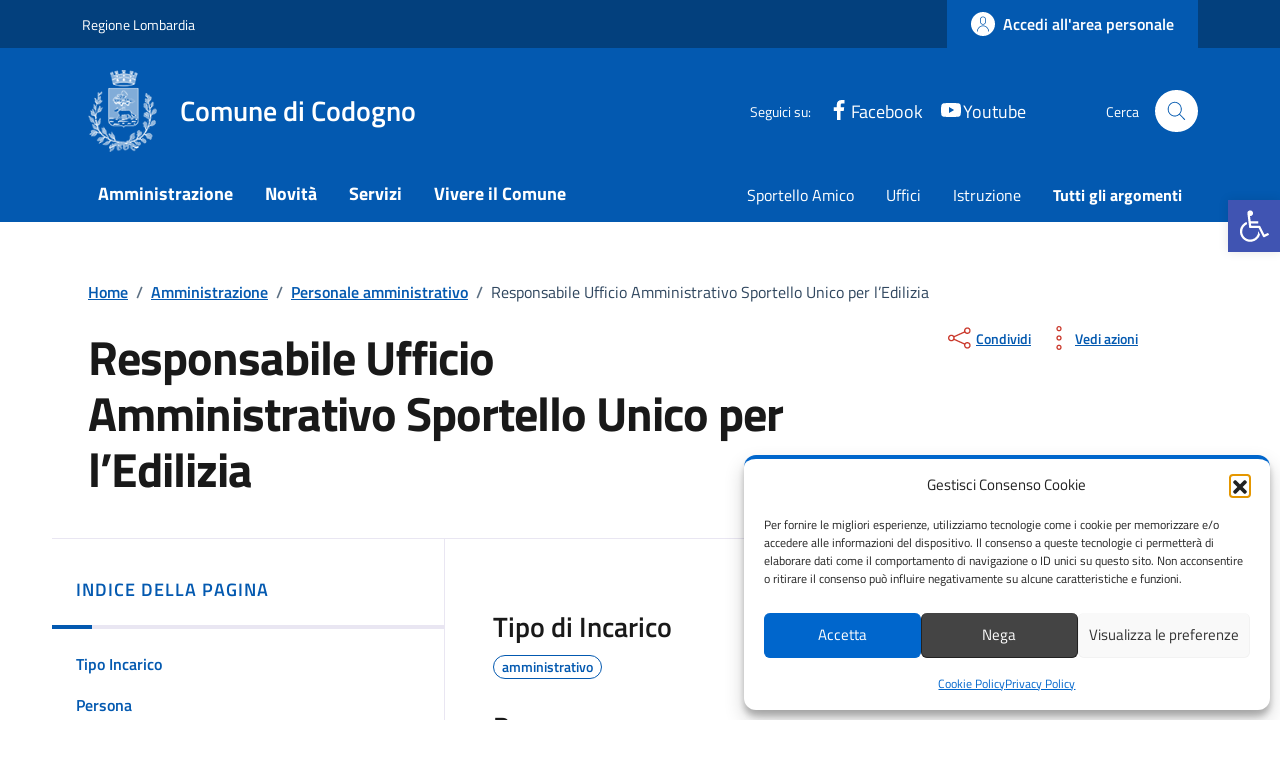

--- FILE ---
content_type: text/javascript; charset=utf-8
request_url: https://comune.codogno.lo.it/wp-content/cache/min/1/wp-content/themes/design-comuni-wordpress-theme-main-child/assets/js/fix-accessibilita.js?ver=1768827985
body_size: 53
content:
let cmplz_close=document.getElementsByClassName("cmplz-close");for(let i=0;i<cmplz_close.length;i++){cmplz_close[i].ariaLabel="Chiudi"}
let pojo_access=document.getElementById("pojo-a11y-skip-content");if(pojo_access){pojo_access.removeAttribute("accesskey")}